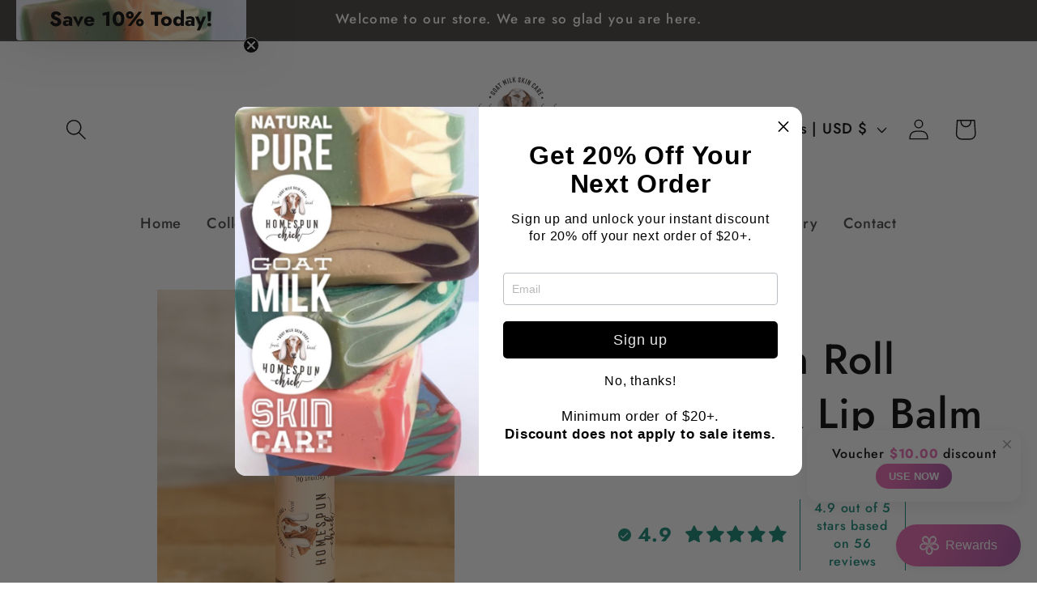

--- FILE ---
content_type: text/javascript; charset=utf-8
request_url: https://homespunchick.net/products/cinnamon-roll-goat-milk-lip-balm.js?currency=USD&country=US
body_size: 1651
content:
{"id":8286687789156,"title":"Cinnamon Roll Goat Milk Lip Balm","handle":"cinnamon-roll-goat-milk-lip-balm","description":"\u003ch4 data-start=\"763\" data-end=\"796\"\u003eCinnamon Roll Lip Balm\u003c\/h4\u003e\n\u003cp data-start=\"797\" data-end=\"832\"\u003e\u003cstrong data-start=\"797\" data-end=\"832\"\u003eWarm • Buttery • Sugary Comfort\u003c\/strong\u003e\u003c\/p\u003e\n\u003cp data-start=\"834\" data-end=\"1106\"\u003eCozy up with the irresistible flavor of a freshly-baked cinnamon roll.\u003cbr data-start=\"904\" data-end=\"907\"\u003eThis lip balm blends the sweetness of warm cinnamon, buttery dough, and a hint of vanilla icing — without ever being overpowering. The goat milk base leaves lips nourished, soothed, and winter-ready.\u003c\/p\u003e\n\u003cp data-start=\"1108\" data-end=\"1209\"\u003eA customer favorite for anyone who loves warm bakery scents or needs a comfort-in-your-pocket moment.\u003c\/p\u003e\n\u003cp data-start=\"1211\" data-end=\"1265\"\u003e\u003cstrong data-start=\"1211\" data-end=\"1265\"\u003eLimited overstock — grab them before they’re gone!\u003c\/strong\u003e\u003cstrong data-start=\"1211\" data-end=\"1265\"\u003e\u003c\/strong\u003e\u003c\/p\u003e\n\u003cp data-start=\"100\" data-end=\"163\" class=\"\"\u003e\u003cstrong data-start=\"100\" data-end=\"161\"\u003eNourishing Lip Balm – Soft, Hydrated Lips All Day Long 💋\u003c\/strong\u003e\u003c\/p\u003e\n\u003cp data-start=\"165\" data-end=\"438\" class=\"\"\u003eGive your lips the care they deserve with our deeply \u003cstrong data-start=\"218\" data-end=\"242\"\u003enourishing lip balms\u003c\/strong\u003e! Made with a \u003cstrong data-start=\"256\" data-end=\"308\"\u003eunique blend of skin-loving butters, oils, waxes\u003c\/strong\u003e, and \u003cstrong data-start=\"314\" data-end=\"325\"\u003elanolin\u003c\/strong\u003e, each balm is designed to \u003cstrong data-start=\"352\" data-end=\"386\"\u003esoothe, repair, and moisturize\u003c\/strong\u003e—perfect for dry, chapped, cracked, or aging lips.\u003c\/p\u003e\n\u003cp data-start=\"440\" data-end=\"655\" class=\"\"\u003e\u003cstrong data-start=\"440\" data-end=\"451\"\u003eLanolin\u003c\/strong\u003e is the star ingredient, creating a \u003cstrong data-start=\"487\" data-end=\"509\"\u003eprotective barrier\u003c\/strong\u003e that locks in hydration while drawing in moisture from the air, helping to keep your lips \u003cstrong data-start=\"600\" data-end=\"633\"\u003esoft, supple, and rejuvenated\u003c\/strong\u003e throughout the day.\u003c\/p\u003e\n\u003cp data-start=\"657\" data-end=\"784\" class=\"\"\u003eOur lip balms are \u003cspan style=\"text-decoration: underline;\"\u003e\u003cstrong data-start=\"675\" data-end=\"690\"\u003egluten-free\u003c\/strong\u003e, \u003cstrong data-start=\"692\" data-end=\"710\"\u003ephthalate-free\u003c\/strong\u003e, and \u003cstrong data-start=\"716\" data-end=\"741\"\u003ehandcrafted with care\u003c\/strong\u003e\u003c\/span\u003e to ensure quality you can feel good about.\u003c\/p\u003e\n\u003ch5 data-start=\"786\" data-end=\"978\"\u003e\u003cspan style=\"color: rgb(0, 0, 0);\"\u003e\u003cstrong\u003e\u003cem data-start=\"786\" data-end=\"978\" data-is-last-node=\"\"\u003e\u003cspan style=\"text-decoration: underline;\"\u003eDisclaimer\u003c\/span\u003e: Our products are not intended to diagnose, treat, cure, or prevent any disease. Statements regarding product benefits have not been evaluated by the Food and Drug Administration.\u003c\/em\u003e\u003c\/strong\u003e\u003c\/span\u003e\u003c\/h5\u003e","published_at":"2025-12-20T15:05:56-06:00","created_at":"2025-11-27T11:19:17-06:00","vendor":"HomeSpun Chick","type":"","tags":["On Sale"],"price":200,"price_min":200,"price_max":200,"available":true,"price_varies":false,"compare_at_price":300,"compare_at_price_min":300,"compare_at_price_max":300,"compare_at_price_varies":false,"variants":[{"id":47420413771876,"title":"Default Title","option1":"Default Title","option2":null,"option3":null,"sku":"7LB104","requires_shipping":true,"taxable":true,"featured_image":null,"available":true,"name":"Cinnamon Roll Goat Milk Lip Balm","public_title":null,"options":["Default Title"],"price":200,"weight":11,"compare_at_price":300,"inventory_management":"shopify","barcode":null,"requires_selling_plan":false,"selling_plan_allocations":[]}],"images":["\/\/cdn.shopify.com\/s\/files\/1\/0622\/9186\/9796\/files\/LaceyGradePhotography_KW2_108_e8e1071f-e581-4ec3-a250-0bbec0f2dd21.jpg?v=1764267665","\/\/cdn.shopify.com\/s\/files\/1\/0622\/9186\/9796\/files\/SmashedINK-HomeSpunChick-LOGO-FINAL_ab1e6e66-0be9-4231-ab7b-daa8e194a8e8.jpg?v=1764267665","\/\/cdn.shopify.com\/s\/files\/1\/0622\/9186\/9796\/files\/Pride_of_Dakota_logo.jpg?v=1766264509","\/\/cdn.shopify.com\/s\/files\/1\/0622\/9186\/9796\/files\/LaceyGradePhotography_HomespunChick_03_2deeae78-faeb-414f-9a53-e2accf5e9c97.jpg?v=1764267665"],"featured_image":"\/\/cdn.shopify.com\/s\/files\/1\/0622\/9186\/9796\/files\/LaceyGradePhotography_KW2_108_e8e1071f-e581-4ec3-a250-0bbec0f2dd21.jpg?v=1764267665","options":[{"name":"Title","position":1,"values":["Default Title"]}],"url":"\/products\/cinnamon-roll-goat-milk-lip-balm","media":[{"alt":null,"id":30751066062948,"position":1,"preview_image":{"aspect_ratio":0.667,"height":1800,"width":1200,"src":"https:\/\/cdn.shopify.com\/s\/files\/1\/0622\/9186\/9796\/files\/LaceyGradePhotography_KW2_108_e8e1071f-e581-4ec3-a250-0bbec0f2dd21.jpg?v=1764267665"},"aspect_ratio":0.667,"height":1800,"media_type":"image","src":"https:\/\/cdn.shopify.com\/s\/files\/1\/0622\/9186\/9796\/files\/LaceyGradePhotography_KW2_108_e8e1071f-e581-4ec3-a250-0bbec0f2dd21.jpg?v=1764267665","width":1200},{"alt":null,"id":30576338305124,"position":2,"preview_image":{"aspect_ratio":1.193,"height":922,"width":1100,"src":"https:\/\/cdn.shopify.com\/s\/files\/1\/0622\/9186\/9796\/files\/SmashedINK-HomeSpunChick-LOGO-FINAL_ab1e6e66-0be9-4231-ab7b-daa8e194a8e8.jpg?v=1764267665"},"aspect_ratio":1.193,"height":922,"media_type":"image","src":"https:\/\/cdn.shopify.com\/s\/files\/1\/0622\/9186\/9796\/files\/SmashedINK-HomeSpunChick-LOGO-FINAL_ab1e6e66-0be9-4231-ab7b-daa8e194a8e8.jpg?v=1764267665","width":1100},{"alt":null,"id":27188152959076,"position":3,"preview_image":{"aspect_ratio":1.673,"height":199,"width":333,"src":"https:\/\/cdn.shopify.com\/s\/files\/1\/0622\/9186\/9796\/files\/Pride_of_Dakota_logo.jpg?v=1766264509"},"aspect_ratio":1.673,"height":199,"media_type":"image","src":"https:\/\/cdn.shopify.com\/s\/files\/1\/0622\/9186\/9796\/files\/Pride_of_Dakota_logo.jpg?v=1766264509","width":333},{"alt":null,"id":24551447986276,"position":4,"preview_image":{"aspect_ratio":1.5,"height":1200,"width":1800,"src":"https:\/\/cdn.shopify.com\/s\/files\/1\/0622\/9186\/9796\/files\/LaceyGradePhotography_HomespunChick_03_2deeae78-faeb-414f-9a53-e2accf5e9c97.jpg?v=1764267665"},"aspect_ratio":1.5,"height":1200,"media_type":"image","src":"https:\/\/cdn.shopify.com\/s\/files\/1\/0622\/9186\/9796\/files\/LaceyGradePhotography_HomespunChick_03_2deeae78-faeb-414f-9a53-e2accf5e9c97.jpg?v=1764267665","width":1800}],"requires_selling_plan":false,"selling_plan_groups":[]}

--- FILE ---
content_type: application/x-javascript; charset=utf-8
request_url: https://bundler.nice-team.net/app/shop/status/c5890f.myshopify.com.js?1768787401
body_size: -185
content:
var bundler_settings_updated='1766266347c';